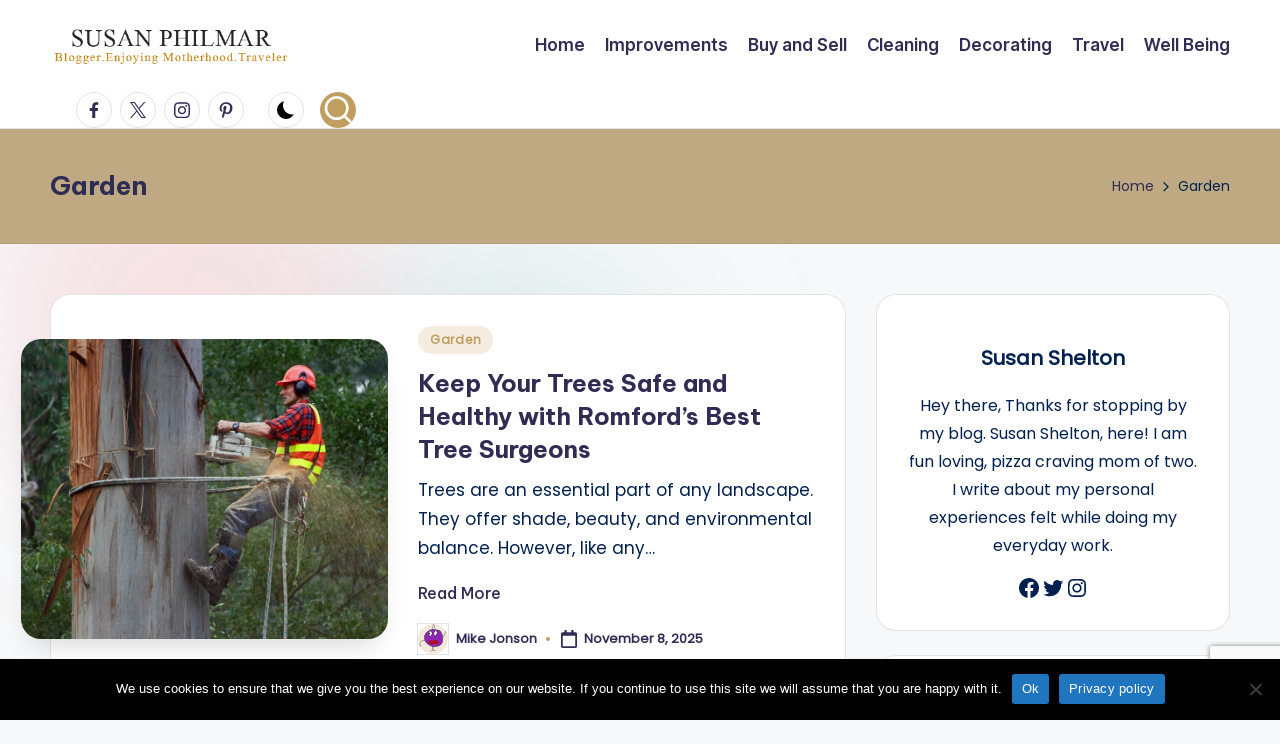

--- FILE ---
content_type: text/html; charset=utf-8
request_url: https://www.google.com/recaptcha/api2/anchor?ar=1&k=6Ldpk0gfAAAAAPUaLWs634ZMUye3eaWPSmvu4n8g&co=aHR0cHM6Ly9waGlsbWFyLm9yZzo0NDM.&hl=en&v=PoyoqOPhxBO7pBk68S4YbpHZ&size=invisible&anchor-ms=20000&execute-ms=30000&cb=vep3tefhnznd
body_size: 48442
content:
<!DOCTYPE HTML><html dir="ltr" lang="en"><head><meta http-equiv="Content-Type" content="text/html; charset=UTF-8">
<meta http-equiv="X-UA-Compatible" content="IE=edge">
<title>reCAPTCHA</title>
<style type="text/css">
/* cyrillic-ext */
@font-face {
  font-family: 'Roboto';
  font-style: normal;
  font-weight: 400;
  font-stretch: 100%;
  src: url(//fonts.gstatic.com/s/roboto/v48/KFO7CnqEu92Fr1ME7kSn66aGLdTylUAMa3GUBHMdazTgWw.woff2) format('woff2');
  unicode-range: U+0460-052F, U+1C80-1C8A, U+20B4, U+2DE0-2DFF, U+A640-A69F, U+FE2E-FE2F;
}
/* cyrillic */
@font-face {
  font-family: 'Roboto';
  font-style: normal;
  font-weight: 400;
  font-stretch: 100%;
  src: url(//fonts.gstatic.com/s/roboto/v48/KFO7CnqEu92Fr1ME7kSn66aGLdTylUAMa3iUBHMdazTgWw.woff2) format('woff2');
  unicode-range: U+0301, U+0400-045F, U+0490-0491, U+04B0-04B1, U+2116;
}
/* greek-ext */
@font-face {
  font-family: 'Roboto';
  font-style: normal;
  font-weight: 400;
  font-stretch: 100%;
  src: url(//fonts.gstatic.com/s/roboto/v48/KFO7CnqEu92Fr1ME7kSn66aGLdTylUAMa3CUBHMdazTgWw.woff2) format('woff2');
  unicode-range: U+1F00-1FFF;
}
/* greek */
@font-face {
  font-family: 'Roboto';
  font-style: normal;
  font-weight: 400;
  font-stretch: 100%;
  src: url(//fonts.gstatic.com/s/roboto/v48/KFO7CnqEu92Fr1ME7kSn66aGLdTylUAMa3-UBHMdazTgWw.woff2) format('woff2');
  unicode-range: U+0370-0377, U+037A-037F, U+0384-038A, U+038C, U+038E-03A1, U+03A3-03FF;
}
/* math */
@font-face {
  font-family: 'Roboto';
  font-style: normal;
  font-weight: 400;
  font-stretch: 100%;
  src: url(//fonts.gstatic.com/s/roboto/v48/KFO7CnqEu92Fr1ME7kSn66aGLdTylUAMawCUBHMdazTgWw.woff2) format('woff2');
  unicode-range: U+0302-0303, U+0305, U+0307-0308, U+0310, U+0312, U+0315, U+031A, U+0326-0327, U+032C, U+032F-0330, U+0332-0333, U+0338, U+033A, U+0346, U+034D, U+0391-03A1, U+03A3-03A9, U+03B1-03C9, U+03D1, U+03D5-03D6, U+03F0-03F1, U+03F4-03F5, U+2016-2017, U+2034-2038, U+203C, U+2040, U+2043, U+2047, U+2050, U+2057, U+205F, U+2070-2071, U+2074-208E, U+2090-209C, U+20D0-20DC, U+20E1, U+20E5-20EF, U+2100-2112, U+2114-2115, U+2117-2121, U+2123-214F, U+2190, U+2192, U+2194-21AE, U+21B0-21E5, U+21F1-21F2, U+21F4-2211, U+2213-2214, U+2216-22FF, U+2308-230B, U+2310, U+2319, U+231C-2321, U+2336-237A, U+237C, U+2395, U+239B-23B7, U+23D0, U+23DC-23E1, U+2474-2475, U+25AF, U+25B3, U+25B7, U+25BD, U+25C1, U+25CA, U+25CC, U+25FB, U+266D-266F, U+27C0-27FF, U+2900-2AFF, U+2B0E-2B11, U+2B30-2B4C, U+2BFE, U+3030, U+FF5B, U+FF5D, U+1D400-1D7FF, U+1EE00-1EEFF;
}
/* symbols */
@font-face {
  font-family: 'Roboto';
  font-style: normal;
  font-weight: 400;
  font-stretch: 100%;
  src: url(//fonts.gstatic.com/s/roboto/v48/KFO7CnqEu92Fr1ME7kSn66aGLdTylUAMaxKUBHMdazTgWw.woff2) format('woff2');
  unicode-range: U+0001-000C, U+000E-001F, U+007F-009F, U+20DD-20E0, U+20E2-20E4, U+2150-218F, U+2190, U+2192, U+2194-2199, U+21AF, U+21E6-21F0, U+21F3, U+2218-2219, U+2299, U+22C4-22C6, U+2300-243F, U+2440-244A, U+2460-24FF, U+25A0-27BF, U+2800-28FF, U+2921-2922, U+2981, U+29BF, U+29EB, U+2B00-2BFF, U+4DC0-4DFF, U+FFF9-FFFB, U+10140-1018E, U+10190-1019C, U+101A0, U+101D0-101FD, U+102E0-102FB, U+10E60-10E7E, U+1D2C0-1D2D3, U+1D2E0-1D37F, U+1F000-1F0FF, U+1F100-1F1AD, U+1F1E6-1F1FF, U+1F30D-1F30F, U+1F315, U+1F31C, U+1F31E, U+1F320-1F32C, U+1F336, U+1F378, U+1F37D, U+1F382, U+1F393-1F39F, U+1F3A7-1F3A8, U+1F3AC-1F3AF, U+1F3C2, U+1F3C4-1F3C6, U+1F3CA-1F3CE, U+1F3D4-1F3E0, U+1F3ED, U+1F3F1-1F3F3, U+1F3F5-1F3F7, U+1F408, U+1F415, U+1F41F, U+1F426, U+1F43F, U+1F441-1F442, U+1F444, U+1F446-1F449, U+1F44C-1F44E, U+1F453, U+1F46A, U+1F47D, U+1F4A3, U+1F4B0, U+1F4B3, U+1F4B9, U+1F4BB, U+1F4BF, U+1F4C8-1F4CB, U+1F4D6, U+1F4DA, U+1F4DF, U+1F4E3-1F4E6, U+1F4EA-1F4ED, U+1F4F7, U+1F4F9-1F4FB, U+1F4FD-1F4FE, U+1F503, U+1F507-1F50B, U+1F50D, U+1F512-1F513, U+1F53E-1F54A, U+1F54F-1F5FA, U+1F610, U+1F650-1F67F, U+1F687, U+1F68D, U+1F691, U+1F694, U+1F698, U+1F6AD, U+1F6B2, U+1F6B9-1F6BA, U+1F6BC, U+1F6C6-1F6CF, U+1F6D3-1F6D7, U+1F6E0-1F6EA, U+1F6F0-1F6F3, U+1F6F7-1F6FC, U+1F700-1F7FF, U+1F800-1F80B, U+1F810-1F847, U+1F850-1F859, U+1F860-1F887, U+1F890-1F8AD, U+1F8B0-1F8BB, U+1F8C0-1F8C1, U+1F900-1F90B, U+1F93B, U+1F946, U+1F984, U+1F996, U+1F9E9, U+1FA00-1FA6F, U+1FA70-1FA7C, U+1FA80-1FA89, U+1FA8F-1FAC6, U+1FACE-1FADC, U+1FADF-1FAE9, U+1FAF0-1FAF8, U+1FB00-1FBFF;
}
/* vietnamese */
@font-face {
  font-family: 'Roboto';
  font-style: normal;
  font-weight: 400;
  font-stretch: 100%;
  src: url(//fonts.gstatic.com/s/roboto/v48/KFO7CnqEu92Fr1ME7kSn66aGLdTylUAMa3OUBHMdazTgWw.woff2) format('woff2');
  unicode-range: U+0102-0103, U+0110-0111, U+0128-0129, U+0168-0169, U+01A0-01A1, U+01AF-01B0, U+0300-0301, U+0303-0304, U+0308-0309, U+0323, U+0329, U+1EA0-1EF9, U+20AB;
}
/* latin-ext */
@font-face {
  font-family: 'Roboto';
  font-style: normal;
  font-weight: 400;
  font-stretch: 100%;
  src: url(//fonts.gstatic.com/s/roboto/v48/KFO7CnqEu92Fr1ME7kSn66aGLdTylUAMa3KUBHMdazTgWw.woff2) format('woff2');
  unicode-range: U+0100-02BA, U+02BD-02C5, U+02C7-02CC, U+02CE-02D7, U+02DD-02FF, U+0304, U+0308, U+0329, U+1D00-1DBF, U+1E00-1E9F, U+1EF2-1EFF, U+2020, U+20A0-20AB, U+20AD-20C0, U+2113, U+2C60-2C7F, U+A720-A7FF;
}
/* latin */
@font-face {
  font-family: 'Roboto';
  font-style: normal;
  font-weight: 400;
  font-stretch: 100%;
  src: url(//fonts.gstatic.com/s/roboto/v48/KFO7CnqEu92Fr1ME7kSn66aGLdTylUAMa3yUBHMdazQ.woff2) format('woff2');
  unicode-range: U+0000-00FF, U+0131, U+0152-0153, U+02BB-02BC, U+02C6, U+02DA, U+02DC, U+0304, U+0308, U+0329, U+2000-206F, U+20AC, U+2122, U+2191, U+2193, U+2212, U+2215, U+FEFF, U+FFFD;
}
/* cyrillic-ext */
@font-face {
  font-family: 'Roboto';
  font-style: normal;
  font-weight: 500;
  font-stretch: 100%;
  src: url(//fonts.gstatic.com/s/roboto/v48/KFO7CnqEu92Fr1ME7kSn66aGLdTylUAMa3GUBHMdazTgWw.woff2) format('woff2');
  unicode-range: U+0460-052F, U+1C80-1C8A, U+20B4, U+2DE0-2DFF, U+A640-A69F, U+FE2E-FE2F;
}
/* cyrillic */
@font-face {
  font-family: 'Roboto';
  font-style: normal;
  font-weight: 500;
  font-stretch: 100%;
  src: url(//fonts.gstatic.com/s/roboto/v48/KFO7CnqEu92Fr1ME7kSn66aGLdTylUAMa3iUBHMdazTgWw.woff2) format('woff2');
  unicode-range: U+0301, U+0400-045F, U+0490-0491, U+04B0-04B1, U+2116;
}
/* greek-ext */
@font-face {
  font-family: 'Roboto';
  font-style: normal;
  font-weight: 500;
  font-stretch: 100%;
  src: url(//fonts.gstatic.com/s/roboto/v48/KFO7CnqEu92Fr1ME7kSn66aGLdTylUAMa3CUBHMdazTgWw.woff2) format('woff2');
  unicode-range: U+1F00-1FFF;
}
/* greek */
@font-face {
  font-family: 'Roboto';
  font-style: normal;
  font-weight: 500;
  font-stretch: 100%;
  src: url(//fonts.gstatic.com/s/roboto/v48/KFO7CnqEu92Fr1ME7kSn66aGLdTylUAMa3-UBHMdazTgWw.woff2) format('woff2');
  unicode-range: U+0370-0377, U+037A-037F, U+0384-038A, U+038C, U+038E-03A1, U+03A3-03FF;
}
/* math */
@font-face {
  font-family: 'Roboto';
  font-style: normal;
  font-weight: 500;
  font-stretch: 100%;
  src: url(//fonts.gstatic.com/s/roboto/v48/KFO7CnqEu92Fr1ME7kSn66aGLdTylUAMawCUBHMdazTgWw.woff2) format('woff2');
  unicode-range: U+0302-0303, U+0305, U+0307-0308, U+0310, U+0312, U+0315, U+031A, U+0326-0327, U+032C, U+032F-0330, U+0332-0333, U+0338, U+033A, U+0346, U+034D, U+0391-03A1, U+03A3-03A9, U+03B1-03C9, U+03D1, U+03D5-03D6, U+03F0-03F1, U+03F4-03F5, U+2016-2017, U+2034-2038, U+203C, U+2040, U+2043, U+2047, U+2050, U+2057, U+205F, U+2070-2071, U+2074-208E, U+2090-209C, U+20D0-20DC, U+20E1, U+20E5-20EF, U+2100-2112, U+2114-2115, U+2117-2121, U+2123-214F, U+2190, U+2192, U+2194-21AE, U+21B0-21E5, U+21F1-21F2, U+21F4-2211, U+2213-2214, U+2216-22FF, U+2308-230B, U+2310, U+2319, U+231C-2321, U+2336-237A, U+237C, U+2395, U+239B-23B7, U+23D0, U+23DC-23E1, U+2474-2475, U+25AF, U+25B3, U+25B7, U+25BD, U+25C1, U+25CA, U+25CC, U+25FB, U+266D-266F, U+27C0-27FF, U+2900-2AFF, U+2B0E-2B11, U+2B30-2B4C, U+2BFE, U+3030, U+FF5B, U+FF5D, U+1D400-1D7FF, U+1EE00-1EEFF;
}
/* symbols */
@font-face {
  font-family: 'Roboto';
  font-style: normal;
  font-weight: 500;
  font-stretch: 100%;
  src: url(//fonts.gstatic.com/s/roboto/v48/KFO7CnqEu92Fr1ME7kSn66aGLdTylUAMaxKUBHMdazTgWw.woff2) format('woff2');
  unicode-range: U+0001-000C, U+000E-001F, U+007F-009F, U+20DD-20E0, U+20E2-20E4, U+2150-218F, U+2190, U+2192, U+2194-2199, U+21AF, U+21E6-21F0, U+21F3, U+2218-2219, U+2299, U+22C4-22C6, U+2300-243F, U+2440-244A, U+2460-24FF, U+25A0-27BF, U+2800-28FF, U+2921-2922, U+2981, U+29BF, U+29EB, U+2B00-2BFF, U+4DC0-4DFF, U+FFF9-FFFB, U+10140-1018E, U+10190-1019C, U+101A0, U+101D0-101FD, U+102E0-102FB, U+10E60-10E7E, U+1D2C0-1D2D3, U+1D2E0-1D37F, U+1F000-1F0FF, U+1F100-1F1AD, U+1F1E6-1F1FF, U+1F30D-1F30F, U+1F315, U+1F31C, U+1F31E, U+1F320-1F32C, U+1F336, U+1F378, U+1F37D, U+1F382, U+1F393-1F39F, U+1F3A7-1F3A8, U+1F3AC-1F3AF, U+1F3C2, U+1F3C4-1F3C6, U+1F3CA-1F3CE, U+1F3D4-1F3E0, U+1F3ED, U+1F3F1-1F3F3, U+1F3F5-1F3F7, U+1F408, U+1F415, U+1F41F, U+1F426, U+1F43F, U+1F441-1F442, U+1F444, U+1F446-1F449, U+1F44C-1F44E, U+1F453, U+1F46A, U+1F47D, U+1F4A3, U+1F4B0, U+1F4B3, U+1F4B9, U+1F4BB, U+1F4BF, U+1F4C8-1F4CB, U+1F4D6, U+1F4DA, U+1F4DF, U+1F4E3-1F4E6, U+1F4EA-1F4ED, U+1F4F7, U+1F4F9-1F4FB, U+1F4FD-1F4FE, U+1F503, U+1F507-1F50B, U+1F50D, U+1F512-1F513, U+1F53E-1F54A, U+1F54F-1F5FA, U+1F610, U+1F650-1F67F, U+1F687, U+1F68D, U+1F691, U+1F694, U+1F698, U+1F6AD, U+1F6B2, U+1F6B9-1F6BA, U+1F6BC, U+1F6C6-1F6CF, U+1F6D3-1F6D7, U+1F6E0-1F6EA, U+1F6F0-1F6F3, U+1F6F7-1F6FC, U+1F700-1F7FF, U+1F800-1F80B, U+1F810-1F847, U+1F850-1F859, U+1F860-1F887, U+1F890-1F8AD, U+1F8B0-1F8BB, U+1F8C0-1F8C1, U+1F900-1F90B, U+1F93B, U+1F946, U+1F984, U+1F996, U+1F9E9, U+1FA00-1FA6F, U+1FA70-1FA7C, U+1FA80-1FA89, U+1FA8F-1FAC6, U+1FACE-1FADC, U+1FADF-1FAE9, U+1FAF0-1FAF8, U+1FB00-1FBFF;
}
/* vietnamese */
@font-face {
  font-family: 'Roboto';
  font-style: normal;
  font-weight: 500;
  font-stretch: 100%;
  src: url(//fonts.gstatic.com/s/roboto/v48/KFO7CnqEu92Fr1ME7kSn66aGLdTylUAMa3OUBHMdazTgWw.woff2) format('woff2');
  unicode-range: U+0102-0103, U+0110-0111, U+0128-0129, U+0168-0169, U+01A0-01A1, U+01AF-01B0, U+0300-0301, U+0303-0304, U+0308-0309, U+0323, U+0329, U+1EA0-1EF9, U+20AB;
}
/* latin-ext */
@font-face {
  font-family: 'Roboto';
  font-style: normal;
  font-weight: 500;
  font-stretch: 100%;
  src: url(//fonts.gstatic.com/s/roboto/v48/KFO7CnqEu92Fr1ME7kSn66aGLdTylUAMa3KUBHMdazTgWw.woff2) format('woff2');
  unicode-range: U+0100-02BA, U+02BD-02C5, U+02C7-02CC, U+02CE-02D7, U+02DD-02FF, U+0304, U+0308, U+0329, U+1D00-1DBF, U+1E00-1E9F, U+1EF2-1EFF, U+2020, U+20A0-20AB, U+20AD-20C0, U+2113, U+2C60-2C7F, U+A720-A7FF;
}
/* latin */
@font-face {
  font-family: 'Roboto';
  font-style: normal;
  font-weight: 500;
  font-stretch: 100%;
  src: url(//fonts.gstatic.com/s/roboto/v48/KFO7CnqEu92Fr1ME7kSn66aGLdTylUAMa3yUBHMdazQ.woff2) format('woff2');
  unicode-range: U+0000-00FF, U+0131, U+0152-0153, U+02BB-02BC, U+02C6, U+02DA, U+02DC, U+0304, U+0308, U+0329, U+2000-206F, U+20AC, U+2122, U+2191, U+2193, U+2212, U+2215, U+FEFF, U+FFFD;
}
/* cyrillic-ext */
@font-face {
  font-family: 'Roboto';
  font-style: normal;
  font-weight: 900;
  font-stretch: 100%;
  src: url(//fonts.gstatic.com/s/roboto/v48/KFO7CnqEu92Fr1ME7kSn66aGLdTylUAMa3GUBHMdazTgWw.woff2) format('woff2');
  unicode-range: U+0460-052F, U+1C80-1C8A, U+20B4, U+2DE0-2DFF, U+A640-A69F, U+FE2E-FE2F;
}
/* cyrillic */
@font-face {
  font-family: 'Roboto';
  font-style: normal;
  font-weight: 900;
  font-stretch: 100%;
  src: url(//fonts.gstatic.com/s/roboto/v48/KFO7CnqEu92Fr1ME7kSn66aGLdTylUAMa3iUBHMdazTgWw.woff2) format('woff2');
  unicode-range: U+0301, U+0400-045F, U+0490-0491, U+04B0-04B1, U+2116;
}
/* greek-ext */
@font-face {
  font-family: 'Roboto';
  font-style: normal;
  font-weight: 900;
  font-stretch: 100%;
  src: url(//fonts.gstatic.com/s/roboto/v48/KFO7CnqEu92Fr1ME7kSn66aGLdTylUAMa3CUBHMdazTgWw.woff2) format('woff2');
  unicode-range: U+1F00-1FFF;
}
/* greek */
@font-face {
  font-family: 'Roboto';
  font-style: normal;
  font-weight: 900;
  font-stretch: 100%;
  src: url(//fonts.gstatic.com/s/roboto/v48/KFO7CnqEu92Fr1ME7kSn66aGLdTylUAMa3-UBHMdazTgWw.woff2) format('woff2');
  unicode-range: U+0370-0377, U+037A-037F, U+0384-038A, U+038C, U+038E-03A1, U+03A3-03FF;
}
/* math */
@font-face {
  font-family: 'Roboto';
  font-style: normal;
  font-weight: 900;
  font-stretch: 100%;
  src: url(//fonts.gstatic.com/s/roboto/v48/KFO7CnqEu92Fr1ME7kSn66aGLdTylUAMawCUBHMdazTgWw.woff2) format('woff2');
  unicode-range: U+0302-0303, U+0305, U+0307-0308, U+0310, U+0312, U+0315, U+031A, U+0326-0327, U+032C, U+032F-0330, U+0332-0333, U+0338, U+033A, U+0346, U+034D, U+0391-03A1, U+03A3-03A9, U+03B1-03C9, U+03D1, U+03D5-03D6, U+03F0-03F1, U+03F4-03F5, U+2016-2017, U+2034-2038, U+203C, U+2040, U+2043, U+2047, U+2050, U+2057, U+205F, U+2070-2071, U+2074-208E, U+2090-209C, U+20D0-20DC, U+20E1, U+20E5-20EF, U+2100-2112, U+2114-2115, U+2117-2121, U+2123-214F, U+2190, U+2192, U+2194-21AE, U+21B0-21E5, U+21F1-21F2, U+21F4-2211, U+2213-2214, U+2216-22FF, U+2308-230B, U+2310, U+2319, U+231C-2321, U+2336-237A, U+237C, U+2395, U+239B-23B7, U+23D0, U+23DC-23E1, U+2474-2475, U+25AF, U+25B3, U+25B7, U+25BD, U+25C1, U+25CA, U+25CC, U+25FB, U+266D-266F, U+27C0-27FF, U+2900-2AFF, U+2B0E-2B11, U+2B30-2B4C, U+2BFE, U+3030, U+FF5B, U+FF5D, U+1D400-1D7FF, U+1EE00-1EEFF;
}
/* symbols */
@font-face {
  font-family: 'Roboto';
  font-style: normal;
  font-weight: 900;
  font-stretch: 100%;
  src: url(//fonts.gstatic.com/s/roboto/v48/KFO7CnqEu92Fr1ME7kSn66aGLdTylUAMaxKUBHMdazTgWw.woff2) format('woff2');
  unicode-range: U+0001-000C, U+000E-001F, U+007F-009F, U+20DD-20E0, U+20E2-20E4, U+2150-218F, U+2190, U+2192, U+2194-2199, U+21AF, U+21E6-21F0, U+21F3, U+2218-2219, U+2299, U+22C4-22C6, U+2300-243F, U+2440-244A, U+2460-24FF, U+25A0-27BF, U+2800-28FF, U+2921-2922, U+2981, U+29BF, U+29EB, U+2B00-2BFF, U+4DC0-4DFF, U+FFF9-FFFB, U+10140-1018E, U+10190-1019C, U+101A0, U+101D0-101FD, U+102E0-102FB, U+10E60-10E7E, U+1D2C0-1D2D3, U+1D2E0-1D37F, U+1F000-1F0FF, U+1F100-1F1AD, U+1F1E6-1F1FF, U+1F30D-1F30F, U+1F315, U+1F31C, U+1F31E, U+1F320-1F32C, U+1F336, U+1F378, U+1F37D, U+1F382, U+1F393-1F39F, U+1F3A7-1F3A8, U+1F3AC-1F3AF, U+1F3C2, U+1F3C4-1F3C6, U+1F3CA-1F3CE, U+1F3D4-1F3E0, U+1F3ED, U+1F3F1-1F3F3, U+1F3F5-1F3F7, U+1F408, U+1F415, U+1F41F, U+1F426, U+1F43F, U+1F441-1F442, U+1F444, U+1F446-1F449, U+1F44C-1F44E, U+1F453, U+1F46A, U+1F47D, U+1F4A3, U+1F4B0, U+1F4B3, U+1F4B9, U+1F4BB, U+1F4BF, U+1F4C8-1F4CB, U+1F4D6, U+1F4DA, U+1F4DF, U+1F4E3-1F4E6, U+1F4EA-1F4ED, U+1F4F7, U+1F4F9-1F4FB, U+1F4FD-1F4FE, U+1F503, U+1F507-1F50B, U+1F50D, U+1F512-1F513, U+1F53E-1F54A, U+1F54F-1F5FA, U+1F610, U+1F650-1F67F, U+1F687, U+1F68D, U+1F691, U+1F694, U+1F698, U+1F6AD, U+1F6B2, U+1F6B9-1F6BA, U+1F6BC, U+1F6C6-1F6CF, U+1F6D3-1F6D7, U+1F6E0-1F6EA, U+1F6F0-1F6F3, U+1F6F7-1F6FC, U+1F700-1F7FF, U+1F800-1F80B, U+1F810-1F847, U+1F850-1F859, U+1F860-1F887, U+1F890-1F8AD, U+1F8B0-1F8BB, U+1F8C0-1F8C1, U+1F900-1F90B, U+1F93B, U+1F946, U+1F984, U+1F996, U+1F9E9, U+1FA00-1FA6F, U+1FA70-1FA7C, U+1FA80-1FA89, U+1FA8F-1FAC6, U+1FACE-1FADC, U+1FADF-1FAE9, U+1FAF0-1FAF8, U+1FB00-1FBFF;
}
/* vietnamese */
@font-face {
  font-family: 'Roboto';
  font-style: normal;
  font-weight: 900;
  font-stretch: 100%;
  src: url(//fonts.gstatic.com/s/roboto/v48/KFO7CnqEu92Fr1ME7kSn66aGLdTylUAMa3OUBHMdazTgWw.woff2) format('woff2');
  unicode-range: U+0102-0103, U+0110-0111, U+0128-0129, U+0168-0169, U+01A0-01A1, U+01AF-01B0, U+0300-0301, U+0303-0304, U+0308-0309, U+0323, U+0329, U+1EA0-1EF9, U+20AB;
}
/* latin-ext */
@font-face {
  font-family: 'Roboto';
  font-style: normal;
  font-weight: 900;
  font-stretch: 100%;
  src: url(//fonts.gstatic.com/s/roboto/v48/KFO7CnqEu92Fr1ME7kSn66aGLdTylUAMa3KUBHMdazTgWw.woff2) format('woff2');
  unicode-range: U+0100-02BA, U+02BD-02C5, U+02C7-02CC, U+02CE-02D7, U+02DD-02FF, U+0304, U+0308, U+0329, U+1D00-1DBF, U+1E00-1E9F, U+1EF2-1EFF, U+2020, U+20A0-20AB, U+20AD-20C0, U+2113, U+2C60-2C7F, U+A720-A7FF;
}
/* latin */
@font-face {
  font-family: 'Roboto';
  font-style: normal;
  font-weight: 900;
  font-stretch: 100%;
  src: url(//fonts.gstatic.com/s/roboto/v48/KFO7CnqEu92Fr1ME7kSn66aGLdTylUAMa3yUBHMdazQ.woff2) format('woff2');
  unicode-range: U+0000-00FF, U+0131, U+0152-0153, U+02BB-02BC, U+02C6, U+02DA, U+02DC, U+0304, U+0308, U+0329, U+2000-206F, U+20AC, U+2122, U+2191, U+2193, U+2212, U+2215, U+FEFF, U+FFFD;
}

</style>
<link rel="stylesheet" type="text/css" href="https://www.gstatic.com/recaptcha/releases/PoyoqOPhxBO7pBk68S4YbpHZ/styles__ltr.css">
<script nonce="L19pi4hS7TH3oU0t5QMqHg" type="text/javascript">window['__recaptcha_api'] = 'https://www.google.com/recaptcha/api2/';</script>
<script type="text/javascript" src="https://www.gstatic.com/recaptcha/releases/PoyoqOPhxBO7pBk68S4YbpHZ/recaptcha__en.js" nonce="L19pi4hS7TH3oU0t5QMqHg">
      
    </script></head>
<body><div id="rc-anchor-alert" class="rc-anchor-alert"></div>
<input type="hidden" id="recaptcha-token" value="[base64]">
<script type="text/javascript" nonce="L19pi4hS7TH3oU0t5QMqHg">
      recaptcha.anchor.Main.init("[\x22ainput\x22,[\x22bgdata\x22,\x22\x22,\[base64]/[base64]/[base64]/ZyhXLGgpOnEoW04sMjEsbF0sVywwKSxoKSxmYWxzZSxmYWxzZSl9Y2F0Y2goayl7RygzNTgsVyk/[base64]/[base64]/[base64]/[base64]/[base64]/[base64]/[base64]/bmV3IEJbT10oRFswXSk6dz09Mj9uZXcgQltPXShEWzBdLERbMV0pOnc9PTM/bmV3IEJbT10oRFswXSxEWzFdLERbMl0pOnc9PTQ/[base64]/[base64]/[base64]/[base64]/[base64]\\u003d\x22,\[base64]\x22,\x22XH7Dr8OuV8Orw7nCmGMwJAbDigXDl8Kfw7zChMOXwqHDhzk+w5DDg27Cl8Okw4sowrjCoSFwSsKPKsKYw7nCrMOSPxPCvFdXw5TCtcOCwoNFw4zDs2fDkcKgbxMFIgU6aDs0ScKmw5jCiXVKZsOMw7EuDsK8VFbCocOmwqrCnsOFwpZ8AnIYD2o/aSx0WMOaw5w+BCXCocOBBcO5w44JcG/DvhfCm2PCocKxwoDDqVl/VFgHw4dpICbDjQtOwq0+F8KQw4PDhUTCnMOtw7FlwoPCncK3QsKkcVXCgsOJw6nDm8OgX8Oqw6PCkcKdw6cXwrQLwrVxwo/[base64]/w5lMwpLDuxPDgl/CqSbCknHCrG3DosK8CCUSw4N8w64YAsK6QcKSNwZ+JBzCuxXDkRnDs3bDvGbDuMKTwoFfwoDCmsKtHGvDpirCm8KnMzTCm0jDpsKtw7k4PMKBEEUDw4PCgGjDrQzDrcKRWcOhwqfDhAUGTkjCsjPDi3PCjjIAchrChcOmwrorw5TDrMKWVw/CsQpeKmTDhcK4woLDpmrDrMOFESnDt8OSDF5lw5VCw7HDv8KMYWXCrMO3OyAAQcKqAg3DgBXDmcOAD23ClDMqAcK1wpnCmMK0TcOmw5/CujxnwqNgwpd5DSvCs8ONM8KlwotDIEZuGytqBcKTGCh7Qj/DsQpHAhxZworCrSHCtMKew4zDksOFw7odLD3CosKCw5ExfiPDmsO5dgl6wrM8ZGpIHsOpw5jDiMKZw4FAw40XXSzCvXRMFMK/w4dEa8Knw7oAwqBWRMKOwqAdAx80w4dwdsKtw7Nkwo/CqMKgIk7CmsKDRDsrw4Msw71PZy3CrMObFU3DqQgwBiw+dwwIwoJdRCTDuC7DncKxAw1TFMK9B8KMwqV3UBjDkH/CokYvw6MjZGLDkcOfwprDvjzDqMO+YcOuw6IZCjVlJA3DmgVcwqfDqsOqLyfDsMKGIhR2A8Okw6HDpMKBw4vCmB7CisOAN1/CucKiw5wYwp7Cqg3CkMO6PcO5w4YzH3EWwqnCmwhGUiXDkAw0ZgAew54Xw7XDkcOWw4EUHB4XKTkbwpXCmmvChl8ZCsK5DyzDqsOZTFPDjzHDlsK0egd3X8KOw7bDk0QTw53CsMO/cMOmw53Cs8OOw5NIw4jDn8KrEhjCtkpCwpfDj8Otw7Y2YyjDmMOcVsK3w4pFNcOUw4/[base64]/[base64]/DmVJoU2/DkcOYw6zCl8OUwqzCpggYw5fDl8O/wrZKw7onw6MmJl8vw6bDsMKXIS7CgMOgRB3Dk0DDkMOHJkphwqUowo1dw6tPw5DDlgUWwoECcMOuwrM8wqXDsFpoHMO0w6HDvcOqOcKybk5KL1c4Ti/[base64]/CoMOYwrMAbcOvwqTDonzCn8OlwqLDj8OyJRc8CQ/DvXTDjRAhHMKMFy3Dq8O1w7EILQQDwp7ChsKTei7DpGdTw7LCpCtIacK6UMOIw5NqwrlXSBExwonCuTDCi8KQAXYkZxseDErChsOEbRjDtTLCq0URAMOew7jCmMOsKBp/wpY3woTCrzoRR0bCrD0ewoVDwp9MWmwHE8OewqrCpcKXwro5w5zDhcKVDgnCu8O8wohswofCkyvCpcOFAj7Cv8K2w6QUw5JHwpbCrsKawoQfw6DCkhjDvsO1wqN1KwTCmsKzYj3Din1sWmHDrcKpM8OjeMK+w6VZMsOFw4RcQnd/LiLCsAsVHwpcw75dUUgxeRISOFoVw5oow7EhwogSw7DDoywcw6R+w4goRsKVw70cAsKFFMOzw7Rtw4t/dFJXwoBNU8KSw4Q1wqHChmtLw4tRbsK8UjZvwp7CncOsecOawqRZKgdYJ8KlMgzDoCFFw6nDo8O4Bl7CpjbCgcOSOMKMXsKBesOIw5zDnnJiwphDwo7DpEbDgcO5EcOWw4/DkMObw49Vwqtiw7RgKDPChMOpIsKqLMKQbCXDuQTDvsOOw4TDonk8wpRew4zCucOgwqxaw7HCusKGB8KkX8K9GsKgRXDDuXMlwpPDlUNvTDbClcOYRUd7FsOGMMKAw4RDaCzDm8KMH8O5fW/[base64]/w6rDpj7DrsKQwogMwo7CosKPwrbCond6wp7DjMOHAsKFa8OwPcOrR8O+w6pcwqjChMOHw7HCuMO+w53Ch8OJesKnw6wJw4hvMMK/w4ADwqHCmSgvQgUJw4dRwoooFyFdWMOYwr7Cr8K/w6jCoQTDmRk2DMO5YsKYYMOXw6jCoMOzchPDsUNUPRPDl8OxNMO8D1wcesObCFDDicO0XMK+wp7CgsOSNMKKw4LDr2XCiArChUTCgMOxw5rDlsKYFzkLR1d3GA/CmsOfw6rCpcKJwqXDtcOTHcKcPwxGA1gfwpQtWcOENx3Dq8K9wpQrw4/Dh1UewpPDt8KAwpnCkAfDqMOlw7LDj8O8wo9Nw41IJcKBwozDtMKEIMOtGMO1wrPClMOWEX/ChArDmmnCv8KSw6dTVEhIXMOZwqppFcKBwqLDkMKdPQ/DmsOQX8OtwrjCtsKUYsKNLjosfSbClcOLasK8eWx9w4zCmQsyEsOfKgNtwpXDp8OIFnnCq8K/wolYE8KTcsK2w5ZNw7NqZMODw4RBCy5Bcy1pdlPCr8OzD8OGH1zDrsKhKMKYG3RYwq/Du8OBHMOYJz3CqsOgwoNhMcOkwqJfw5MjUzFNHsOINW7CpSzCtsKKA8OcJAvCnsOywqBBw4Qrwo7Dq8Ohw6DCunhfwpYcw7gJWsKWLMOebh8MHMKOw6vDmShrK2/Dp8Ozdxd9I8K/aB4xwr57R3LDpcKlF8KjRR/Dqn3CmXMFbsOmwo0ICi4RPgHDnsK4QizCl8OGwp8CLMKLwqLCrMOxXcOZPMKJwrTCvsOGwrXDnwkxwqbCssK3GcK2VcKvIsOyCErDimDDvMO9T8OvMTkbwotmwrPCoVPDn20TWsKpFmLCincCwqpuKEbDoXjCnVTClT3Dj8ODw7bDg8Kzwo7Cvn/DkF/DisOrwotDO8KQw7dzw7DDsWtrwoYQLzDDpkbDpMKYwqFvLkXCrDfDtcKpUA7DnHMaC3M5woxCK8KWw7vCrMOETcKHAxRheAoVw4VTw7bCl8OOCnozccKYw6tOw69zZklQAlXDn8KgUQE3WQPDpsODwp/DmEvCisOUVjtpIyHDvcKmKzXCmcOYw67DjhrDhXYzcsKKw6p1w5TDj3s+wpTDq31DAsOAw59cw6Nnw68gHMKnbcOdDMOBdcOnwoEiwoZww6oOB8KmJcO6OsKSw7PCkcKzw4DDmzx3wr7DuEtpXMO1U8KLOMKXWsO2Vix7X8KSw5TCkMOowrvCp8K1W1NZdMKDfXxOwr/DtsK3wpDCg8K/JMO0FgJ2ZwgtUT9dTcOYUcKWwobCh8KHwqYUw7TCgMOjw59beMOQccKWKcO4w74fw6vDkMOPwpfDqMOcwp8CBk3CuHPCvsOeUErCj8K1w5PCkTfDr1bChcKVwqljO8ObUMOjw5XCoxPDtRhLwqrDt8K8TcO7w7XDrsO/w4UlEsOzw7zCo8O8bcKVw4VbSMKVLRjDjcK5wpDCgBNEwqbDi8KRbBjDuSTDksKxw71Gw7wfIcKJw5VYesOKeQnCpcKyGwzClU3DhgJ6MMOFbFDCl1LCtQbCtnzCgyfCvGoSRsKwQsKAw5zDo8KqwpzCn1/DiU/CrmTCmMKkw6EhARLDgxDCqTnCjMKsNMOYw6UkwoUAesK/[base64]/Cp8KJIHpmRcOFVcKxeGU2w6J7wqcAw54twpIkwrnCjQbDrcO5DMOJw7Ruw4XCpsKzWcKDw4rDpBdabi/DhhfCrsKZBMKGPcOzFBsWw4Uzw7zDrHhfwpHDvj8WeMOjfHnCv8OPKMONOWFKEcOmwoQ7w5cGw5DDvTfDtBhrw7INR1LCqMOvw6zDtsOxwrULRnkIw5kzw4/[base64]/Cg8Kww4TDlcKBCMKmesOmFsOxcsOmalLDnR3CpgPDo1zCnMOcFxHDiUzDtsKaw44wwonDiA1rwp/Dg8OYYsKeb3NTXnEmw4Fpb8KwwqLDgF1yKMKEwrggwq05D1nDln9Bfz9mNAjDtyZnVWPDuRDDpHJ6w63Dq1VUw5DCq8K0U2BKwrzCusK1w59Bw6Fow7t3csKnwqLCsRzDqVjCviF1w6vDl2jDpMKtwoBIwrQxXcKnwr/CnMOfwoBIw4YDw4HChBTCgUdXRi/CtMOmw57CnsK4PMOHw6LDpCHDrMOYVcKvJlsKw43CicO2MVItdcK/[base64]/DrMOIw7XDpEnDrFfDkFPCvsOzw7BDw6NcLRUJLsK7wqLCqADCmMOcwpjCrzdeBWhebznDmmNXw4HCtAxLwpxnD3/[base64]/wqUSwonCmsK7w5QrIGzCoMOLw5EVO3fDq8OYw4zCkMO7w7ZGwoJNXgnDoyDCgQDCpsOcw7rCqQk+VsK0w5bDr2R+HBrCgGIFwqJ8FcKUVgJIYHTDh1Bvw7VwwoDDrifDu1ExwopdcUXCmVTCtcO/[base64]/DhUkTTDRcwpPDhwoeE1HDvHDDosO8Ly1yw6BWKSofL8KDGcOPYELDvXjDlsKrw4EhwoFpaXVcw50Xw7zClgLCqWEyF8O0PCIMwqFGPcKcKMO6wrTCvTFWw6t/wp3Ci1DCiW/DqcOmEmTDmD3DsClMw6YJXQTDpMKqwrh3OMOIw7PDlFHCqnbCqgQ1d8KTcsOFUcO/HGQPAXVCwpMQwpzDtiJ0HMOOwpvDs8Kow54yDMOVEcKnw7YLw40SAMKCwr/Dk1bCviPCjsOUcgLChsKsDsOtwobCmTEpI3jCribDosOMw4FfP8ObKMK8wrJBw4VfR3/ChcOfPcKJCwF4wqPCvQ1cw5wnSjnCoE9cw7hMw6hew79QETHCgivDtsOFw6TCusKewr3CjF7DmMO2wo4TwoxXw4EWJsK3e8OOPsKxKX3Dl8Otw5jDh1zClMKfwqF1w4jCt3HDh8KbwrnDksOcw4DCsMK+SMKcDMOwe3wGwrcgw6N2J3/CiFTChkfCh8OJw4YAfsOed3gywq0XBsOvMCEYw5rCqcKcw7/CksKww7oLB8OFw6bDiULDoMOZWcOmHx/CvsKSWyDCtcKkw4UAwojCmMO7wpkLOBDCtcKAaB0Kw4PCtSISw57ClzB6bm0Kw4BPwq5kNsO/VHfCinnDucOVwq/[base64]/DqgTDmkfDucOrIiB/[base64]/CuMKbwopWf8KTAsOjd8KvJSxPw5EQw4bCksOcwqvCrEPCpR1lRGQQw6rCmB9Tw493EcOBwoRtUMOKEThGanABTcO6wobCpjkvYsOKw5F1QMOTKcKmwqLDpX8Uw73CuMK3wqdOw71GQMOJwqvDgAHCh8K5wrvDrMO8ZMKYXhXDjy7Cuh3DkMOYwpfCj8K7wppAwocDwq/DrWTCoMKtwrHCmWHDssKAe0A8w4QKw4dlZ8KGwrsRX8KLw4bDkSbDsCHDlhAFw55kw5TDjTjDjsKTW8OQwrbCicKmw5sSEDjDqghCwq1fwr19woJBw4p/fsKpN1/[base64]/QwXDncO6woDDl8OgA8KTw6IZw4lKITQMJXxXw6bCr8O0BwFLAcO5wo3CnsOgwrs8w5vDt152YMK9w5x7JxnClcKsw7fDqynDpSHDrcKDw6NdeTB1w5c2w5LDicK0w7UBwonDgw4Rwo/CnMOyf1tRwr0yw7Elw5ArwqRrBMOkw5dCdXUgB2LCslcGNVk5wrbConB4FGrDnBPDqcKLHcOwC3TCuWF7cMKBw67Ct2pNwqjCjCPCncKxS8K9NiMQd8Ktw6kew5IIecO9QsOmJw3DosK/T2IpwpPDhFF4MsKFw73CicKDwpPDpcKuw4UIw64swpIMw75Iw6HDqWoxw7EoOijCtsKDRMKywqoYw43DvhMlw6JBw7/Cr2rDq37DmMKawrtKfcO9AsKQQxHChMKECMKpw79pwpvDqBlgw6sfOGnCjQtQw5xXGzJlGl7Ct8Kiw73DlMO3XHFfwoDCjV5iZ8OJGB9wwpxxw4/Cs1HCoF7DgXjCvMKzwrdSw61NwpnCr8O9YcO0fDzDrMK6wrlcw6BQw6gIw5VPw5R3wrtiw7gzNE9Xw716IFUIR2rDsTksw5/Du8Okw7vCssOaF8O/HMKswrB/woJ7KHHCo2BIOnw6w5XDpSURwr/Dp8KVw6Ntagt5w4nDq8KMTHfCjcOEB8KmKivDonJIOh3Dg8OpRUJ9RMKdK2vCvMKzGsOQSBXDv3sfw5DDhsOhF8KTwq7DlhTCkMKnT2/CrHpYw50hwpAewrUCc8OCDVcJVhoMw7UCJBbDtsKFEcOCwp3CgcKFwrtgRh7DmWTCvHw8XVbDiMO6GcOxwqEYdsKYC8KhfcKDwpMhXwcVVhPDkMKEw5cJw6DCvcKmwoEvw7d6w79dWMKfw4IjfcKTw6QkQ0XCrRloABPCrkHCrCp/wqzCnxzCk8OLw6nCnzUzHMKBflY9YcOQYMOiwrbDrMOcw7Uuw67DqsOWVkPDmmh6woHDhVJ1YMK0wr8JwqXDsw/CpkULemgRw4DDq8O4w4NQwoUsw7fDksKWG3XDqsKWwoBmwospSsKCZhDCgMKkwpvCosO7w73Dp0ArwqbDp0Bnw6MyYDjDvMO3LyQffQILZsOeYMOlQ1pUGcKYw4LDlVBqwrsaFmTDn0p7wrnCjWvDmMKIHSl7w7DCgiNvwrvDoC8aekHDqj/Crj/CisO+wojDgcOLcVTDlyfDrcKfXipMw5vConJcwqwcYMKTGMOVbkxXwrpFQsK7DVccwrMsw53DgsKtA8OhfQbDoBXCl07DpWnDl8OQwq/Dg8KfwqdEN8OWPyZxTX0sEijCvkHCoy/Ct1TDu2YbJsKaL8KawqbCqxzDuXDDq8K+XTrCk8O1fsOOwojDuMOjXMOFIMO1w4g9Dxxyw7TDlWHCvcK8w47CiRXClkDDiyFqw4TCmcOQwow4VMKPw5HCsxnDmMO9Bh/DksOzwoomHh9EFcKiH0V8w5d3ScOlwpLChMKxM8Ktw7rDpcK7wpPDhTVAwos4wpggw4vCisOiW3TCuGTCv8K1TW0TwphHw5djcsKQdhokwrnCtcODw6kyEgY/ZcKKQcOkVsKeeDAlw6Juw4N1UcK3ZMOLKcOgRcO2w48ow6/Dt8KXwqDCiSkgL8OIw7EOw7PClsKnwpoQwppmAH1dSMO5w5MQw7IETwzDqX3Dv8K2AjXDk8Oowp3CsjDDnBNUcGk9A0rCjHzClsKhYANCwrHDlsKDByEZKcOtBGoIwrNNw5ZQOsOLw4PDgBMwwrsjHF7Cqx/DtMOdwpAtGcOYb8Otwr4EeCLDlcKjwqXDl8K6w47CtcOsfxHCl8KrPMKxwo04QloHCSLCiMKbw4TDisKfwqTDox5dJGd8awrCk8KVcMO0fsO2w73ChMKcwoMSU8OcSsOFw5PCm8Oyw5PCugYLYsOVDEpHHMKPw6xFbsOZaMOcw6/Dt8KDFCZRaDXCvcOzVMOFD00fCHDChcOfSkMMATglwptOwpAAXsOVw5ldw4fDqXpgckHDqcK+w5M5w6E0KwgdwpPDv8KQFsKmUzrCosOAw53Ch8Kzw77DmMKZwo/CmA3DucK9wqAlwpPCqcK8OH/[base64]/Clj/Dt1tCCxxkw71+Q25CwqgIIMO5LcKpwoLDnFLDnsKvwq3DpsKSwrxYcADCqVlwwog9OMOUwqfCq2w5J1zCg8K0F8OYKU4Nw43CtHfCjWlYwodgw7jCh8OVYzJxAXZ9asOFcMKYd8Knw6/CrsOvwrMdwpovXVTCgMOsOAodwrLDpcKAE3d2a8OnVVDDslsgwo4pP8O0w40LwqdJO3luERARw6oUcsOJw7bDsykSfzrCvcK7QFvCsMOlw5ZSCBtUBBTDr3XCscOTw63DrMKPKsOXwpoTw4LClcKJfsOYSsOsXlpIw48NccOLw6FHw73CpG3DoMKLFcKdwoDCnUbDoD/CgsK/[base64]/DgmhGw7Zuw6UMw7UlZ3TDpMK4esOiwpPCmsOFwoNew7VCcSI7UytoY1DCrC9DVMOnw43CuBIJIALDjgwuGMKqw6rCn8Koa8OTw6h3w5o6wpfCrzx6w6x2FA5mfwx6CMO3IcO8wq9+wqfDhMO1woRpFcKGwo5GDMOswrwxJQcSwr49w4/ChcOXccOYw6vDu8Kkw4XCncOwJEoADgjCtxdCYsOdwrDDgBbDmQTDl0fChsO1wod3OCfDjC7DhcK3Q8KZw78wwrdRw6LCisKBw5lmWmLDkDRiUn4gwonDg8KoKsOYwp7CqgZ9wq0RARfDkMO2eMOGAsKwTMKhw5TCtFZfw4/CiMK1wohNwqDCu2HDi8KxcsOWw6B7wpDCv3fCgmBRdwHDgcOTw7VOQm/CnmfDhcKLUWvDjT4xETHDmCDDtsOTw74YQC9rK8Oyw6PDuWQBwp/CjsOLwqkBw6Zcw6cywpoEAsKvw6zCnMO0w5cJMVcwc8KVZn/CjsK4FsKDwqcww5QVw617b28Jw6jCgsOxw6bDj3Qsw5F8wp99w6gvwp3CkUfCoQrCr8KPQhDCocOzcGnCkMKRMHLDjMOtbX5UTXJmw6rDoBMFwpEow6hrw4E+w75KZCrCi2YMDMOCw6bCpcOIYcK0SzXDhl05w58Dw4nCosOUZxh4w4rCkcOvNHDCh8OUw5jCmm/ClsK7wo8wasKnw7EYIADDtMKOw4TCiT/CrgTDq8OkOE3CjcOiVVnDmMKdw4BmwobCpiYFwrbClVTCoyrDncOSwqHDj0obwrjDvsKSwrXCgWrCvMKvwr7DssOpK8OPOyMRR8ONaEZzCHAZw7ZxwpvDvjLCt1zDosKINwTDt0nCoMOcVsO+w4/ClsOYwrI/w6nDrAvCsz0IFUIHw7rDoibDpsObw6HCrsKkfsOQw7kwNFtEwpcOQU5WIGVPB8OeZBvDv8KyNQU4woNOw43CnMKxDsKncD7DlD51w6EYJG/[base64]/Ds3p4NsO5LQLDt8ODwpNaDVfCimLDhijCh8OSRMKFOMK4wpfDmMOwwp0BIW9qwrfCiMOlKcOCLh4Cwowcw7fCiwUGw6vCqsKnwq7Co8ODw6wQEAEwOMKWQMKQw7vCi8KzJy7DgcKAw4YJVMKQwrVWwqs9wozCicKKH8KUET5xXMK7NALCmcOGcXo/woFKwpZAYMKSWcKJZklCwqYWw7LClcOAZizDkcOswpHDj0oMI8OvYWgtHMOXHwLCiMOyUsKDfMKuA0nCnzbCjMOlY3ghSgopw7I9b3M3w5HChBDCnwDDoTHCsD1uLMOiFVgPw6JMw5LDhsKOw7PCn8KCZzgIw4DCuhULw4kiAmAFRR/CmBLCul7Cv8OYwo0rw5jDscOxw5dsPRUKesOmw5HCkgjDkEDCkcKHHMKgwq3Dll/ChcKbNsKBw50XHBQnfcODw5gMKgjDhMOfDcKCw4rDrUU0RgbCmGQgwoRHwq/DtBjCoRIhwovDqcK9w6A5wrjCnmg5LsKoRmVdw4ZiNcOgIwDDhcORPyzDhUBiwo9sYcO/PMOpw4V4U8K5UDzDom19wqIVwpF6VyhgecKVT8OPwr1he8K4Q8OJInF1wqjDtD7DicKfwpxsAmMmThAHwr3Dl8O3w4jCqsOXVHjCoXVEW8Kvw6Y+U8OGw7fCvj8+w5jCssKkWgpfwrcEe8KnM8K9wrpiNmrDlUtBd8OWRg/CicKJJ8KZZwDDvSzDvsOIdFBUw6BSw6rCkgPChkvClSrCk8KIwpbCjsKgZ8O4w6xOD8ORw60UwrFbXsOvDnDCjgAjw5zCusK4w6/Dl0fCjFPCtjlNLMO0SMKXFSvDocKcw5Bnw4AYQXTCsiTCucKOwpjChMKCwqrDhMK+wrfDhV7CkScMCQbCon0ywpnClcO/NHZtIUh7wpnCvsOpw41uc8OmTcK1BHwSwp/[base64]/Ck8KNFFE7w78cM8OCw41UN0nCs0DCuBItwqLDv2LDk3TCkcKmbMKLwrt5wo7CgVfCmEHDqcK5AgDCusOvUcK2w6LDnG9DeG7DpMO5XV/Cr1BBw6DCucKYaHrDlcOtwoEcwo4pDcK6bsKLVHHCiljCkD9Pw7ljZjPCgMK5w4nCg8OPw7LCh8Kdw6s7wrNrwq7Cm8OowoTCicOyw4Ijw73CnkjCinBqw53DqMKHw6zDhMOtwqPDusKzBUfCksKtX2MwLcKMAcO/By3ChsKhw6oFw7PCtsOTwrfDugtdb8KREcKswqrCgMKjNTXCrRNFw4/DtsK8wrLDicKDwog6woBYwrvDhcOsw7XDj8KaH8K4fyHDt8K3D8KUTmPDuMKlVHzDicOES0jCkMKyJMOIUsOJwo4qw7wRwptNwp3DvBHCsMOFUMK+w53DmgfDniYDCRfClQQRe1HCtCHCjGLDqz3DusK3w6dpw4TCpsO4wpkww4R/R35mw5Z2H8O/dMO5MsK6wowMwrYcw7/Ci0/Dm8KqTcK7w6PCu8OCw7p3RXLDrDDCr8OtwqDDkww3Uw1owqRxCMKiw5pmY8O/[base64]/Dq2AjQ8KUw6LCo8KCCsOxwq0vCcOxC8K1RFFYw6woOsO0w4bDkyzCqsOEXhdQdhYcwqzChVQIw7bDgRlXQsKZwqJ+ScOTw6nDiVXDtsOFwoDDnGlNKQXDqMK6EH/[base64]/[base64]/CpjbDhVXDjcOwfcOqSsO/[base64]/Cg3JYQU8RSTvCq8OpwrV2M8OnFkx/w4TDik7CpDrDuFlYScKaw5QdRsKQwrYfw7LDtMOZbnjDvcKAZWDCnk3DisObFcOuw4jCjVY9wr7ChMOVw7XDoMKrwpnCqns/PMO+PQsow47CvcKqwq3DiMOIwobDsMK/wqYow4hsFMKtw5zCiBsURFglw4syX8KZwofDiMKrw5FywpvCm8OBdsOQwqTChsOybHLDpsKowqthw5Abw654RXAKwodqJ1cKdsKnTVHDolk/K1Unw7PDj8OjXcOlWMOWw4BCw6p3w6LCpcKUwr3CtMKSB1HDrVjDnRVQPTzCksO4w7ETSzYQw7XCplpFwrXCnMOyNsOmwpYvwqtYwrNWwrN9wpjDg1XCnmnDiDfDjj/Crj1bFMOvLMKPWmvDrw/DkCtmA8KOwrfDjcK8w5FPNcORBMOKwrDDrMK/K23DmsOBwqc7wr9tw7LCl8OpQ2LCiMKOCcObw5DCsMOIwrkWwpIFHQ3DuMK2ZxLCqD/CsFUTU25KUcO2w7TCkm9BEm/DgcK5UsOkesOlSzM0cxkqBlfDk1nDq8KRwo/Cs8OOwo84w7PDuxzDuhrDoE7DsMOHw4vDgsKhwqZvwq59AAUMNnFgw5rDgFrCpyzCj3jCocKMJX1fXU82wpoCwqtnA8Kpw7BFTVLCpMK+w4/ClsK8bsO2aMKYw6nClsKcwpzDqQ/CksKMw7XDlMOoWDUywrbDtcOAwqHChQJew5vDpcKFw5DCriskw6M8AsO0V2fCksOkw4QqT8K+AXzDiVlBCW9cZ8KMw51iLTzDiW/DgDVvOnZZRSjDo8OlwoPCpS7CuQk3dyt+wrs+NH4ww6nCs8OQwrhKw5Qvw7XDs8Kcwod7w6A6w7vCkCXCimLDncK2wrXDmBfCqEjDpsOKwrUdwolmwqV5PcKXwovDsi5XQMKsw7dDeMO9AsK2dcKvKlJ3KcKSV8OhZQh5eHsNwp9yw6/DhisKL8KrLXolwoRhAAfCrTXDqMOUwp5xwrXCkMK3wpLDpVHDpl4ewqUoYMOQw6Nqw7fCnsOvDcKPw5PCkRcow5UoGsKiw69xZlsfw4LDgMKAJMOtw5EFZgTCtcO7dMKXw5jCpMODw5d4CcOVwo/DusK9U8KQQh3DgMKqw7nDvjrDgBTCqcKTwoLCi8OwHcO0wqjCnsOdUGrCrkHDnW/[base64]/Cn8O7wrwew7MyWSYqw7LCm8OawrPDtljDjsOLwpknJ8OgRyV1KX8nw4bDuFbDn8OQcMOTw5UCw5tGwrR1Tl3Dm15VKDVGd3/DgC3DksO2w708wojCtcKTR8KUw7dzw6PDsFfDkl7ClCl3Wn9nAcO1PGx+wqHClFJuEMOFw61+cU3Ds3FHw4MRw6RJECrDtx9yw7/DjsOcwr5QC8Klw60hXhnDlQBzIlxcwo/DvMKGZiA5w5LDnMOvwp3Cg8OpVsKDw63DpMKXw7F9w7TDhsOSwpwJw53DqMOnwqbCgz4DwrHCmi/DqMK2IW7CkArCnhzCoj8eFcKSGU7CtTptw4B0w6MjwojDpEYvwp1CwonDj8KJw5trw5LDqMOzPi9tY8KCLcOfPMK0wrbDgkzCoWzCjAIiwrfCsRLDoUwXf8ORw57Cu8Kpw47DgcOJw5nCicO3d8KdwoXDmlTDoBrDjsOLasKDH8KNYixnw6fDhk/DgsOUMMONcsKHMQkyQMO3G8OsJxHDky4GWcKQw6nCrMOQw7/CojBfw45ywrcpw4Fuw6XCu2LDnjc/[base64]/[base64]/E2fChS4OA8O6OTvDhMO8FMOVUCPCm8OoW8OoKsKHwrPDgiQCw5o9wpTDlcO/wrciTSzDp8Ocw4MDFBB8w7lqCMOuJ1TDtsOpUAByw43CvHckN8OCJWrDkMOYw6jCoQDCrBTCmMORw77ChmBUSsOyPj3CkVLDssKBw7lRwrXDjMO2wrYHElLDngg/wrsdDMOFMXFyXcKzwr1fTcOtwprDjcOzNELClsK8w5jCpD7DqcKGw4vDs8OqwoY4wpZfSEt0wrbDuRNZKcOjw6jCtcKqGsODw6rDtMKCwrFkdglrMMKtEMKYwqM9e8OTLsOLGMOww7LDtUfCtnzDjMK6wo/CtcKLwot9e8OVwq7DkVYDBi/DnyY6w6Npwognwp3Ch1DCt8Oqwp3DvE92wrfCp8OrfSbClMOOw6FFwrXCqyx1w5Vrwossw75swpXDosONVsOOwognwplFMcKxAMOEeBHChHTDosOvd8KreMKMw4xLw7MzSMOtw6U+w4liw5IeWMKuw77CnsO4VXcIw6I2wojDhsOCecO7w6fCisKSwrt8wq/DlMKUw4fDg8OVCCowwqUsw6YtID5ow79eCsOqJsOtwqpiwo9Iwp3ClsKUwr8OAcK4wpjDrcK/EUXDg8KzYRdkw5hZLG/[base64]/CshZcw6/Dq8OkMcKQBcKTG8ONwqpWW2PClUrCusKZf8KIGTvDqFF0HCJ+wpIfw6rDlMKyw4VWc8Orwpt/w7XCmw51wqnDuxfDt8OPAhBFwr5gBEBTw5fCtGTDncOfFsKoU2kDJMOWwpvCvyDChcKKdsKgwobCnFjDjngjJsKsDWLCp8KXwp02wo7DmG3DrnNmw7llVgrDiMKRKsO7w4HDiAVMQG9aAcK/dsKYBz3ClcOPM8Klw4t9WcKrw5RzPsKVw5AtYBTDuMO0wojDsMO5w5wGDjZSwqbCm1gwcifCmXoPwr1OwpPDu197wrR3PyB/w7k8wpLDlMK+w4bDmjFiwpNiOcKUw7UpNsKywqHCuMKgb8Kyw6csV10NwrTDucO1KybDgMK2wpxVw4rDnFA4w75OK8KNw7XCucK5CcKHFBfCsQdmFX7CssK9EkbDvRfDtcKgw77Cs8OBw7sRURvDkWHCoVVDwp9jQ8KtP8KNI2rDosK8wp8Uwq8/KUvClhbDvsKiHkpbIS16CAzDhcOcw5Mjw4rDs8KKw51+GyEuE0MwU8OCD8KGw61Ja8OOw4kewq9Hw4XDrAPCvjrCnMKgW00Iw4HCpTVGw47Dh8Kew5MKwrB7PcKGwpkEEMKww6Mcw6zDqMOCGMKQw4vCgcOLRMKABsK+VcOxPybCtQ7Dkzliw7/CgB9zIlnCpcOmAsOtw7tlwpM4VMOEwq/Du8KSYR/Dowsjw7TDlRXDskMywohsw6HDkX8GdggWw7vDn2NhwrLDh8Ogw7I0wrlfw6zCs8KtSAgJFUzDp1tTcMO1DcOQS07CvMORQXh4w7jCmsO/w7TCh2XDtcKhVQ80wrkIw4HCqWfDrsOaw7/CgcKiw6jDnsKSw6x0NMK3WUhiwpgDcFdlw5Qmwp7Co8OGw6FPFMKpNMOzXsKaNWfCkEjDjTsCw4nCkMOHYxYkYmXDqxASGR/CuMKmSUTDsAfDvyrCoHQHwp15TDPDiMOyR8KswonCkcKnw7HCpXcNEsO2bw/Dp8KYw5/CsS/[base64]/ScO/cwHCqG0+a8KnD8OWP8Ouwr/Dm8KYJHU8w6TDisOkw4QbeDNXRXLCg2M6w7bCisK6AEzDlyMcH1DDnw/DmMKLZV8/[base64]/DixVcw47DkcKwwrnCp8KdfsK1U2t4SQh2wo8kw6NwwpBWwonCq3rCp1fDuwNew4DDkQ8Xw4VwdFVTw6DDiT/Dt8KYBSp4CXPDojbCncKrMlTCv8O/[base64]/wpDDpzBnT34NWU/CrTBEwoQCRWQ7XCIQw7sAwqTDryRPKcO2awXCkXnCkl3DosKpbsK+w5dcWj4mwrkUWkg5Y8OUbkcAwrjDuihfwpJsbMKHKA0LAcOLwqfDi8OAwpXDo8OlacOUwpg3QsKDwo7DlcOtwpbDmWMkcSHDhGwMwo7ClVLDiTEYwpkyNsOiwr7DicOlw6zCi8ORE0XDgSQnw7/[base64]/ClsOJBFjCrMKlw7zCvArDrkbDv8OVazEJZcK/w6Zow5TDgF3DvsKEL8O9TBLDmirDm8K1A8Kdd2wfw5tAaMOHwr5cEMOVOGEqwpXCosKSwqJZwqJncHzDpQgAwpLDgMKVw7PCqcKowodmNAHCmcKTLygrwpDDt8KWH24VAsOGwp3CrhbDjMOYVlJbwq/[base64]/[base64]/CjXIPwpI/[base64]/[base64]/w6jDlmkRbUnDmcKfJMOjw5Ekw5nDgcKPbgjCkmzDo0DClsKUwrLCplRpeMKXOsOUEMOGwoVuwqbCrSjDj8Odw406D8Kna8KDTsKVAcOhw5oHwrxRwr8uCsK+w73DisKJw4xmwqnDu8O9w4JSwpMswqImw4/[base64]/bnZXw4nDhyXCrsKNIMK4wo1HwoLDs8O4wqEJwofCs0QNFMOWw5ozLVE8XXwiZ34uesO/[base64]/[base64]/[base64]/CjsOSwqPCnm7CtcOzF8OCw7/DvhkXM2zCsXErw4zDl8KlVsOoc8K7JsKtw4jDnXPDl8O2wpXCscOsB0xlw5fCmsO1wqvCkxIpR8Ozw5/CmhdawrnDrMKGw6PDl8OAwqjDqMKeHcOFwpfDkULDqmHDrzsjw5BOwpTCth00wpXDhcOQw53CsgYQOGpUXcOXccK+FsOVTcK8CAx3wq8zw4s9wrE+D13CkU89NcKFdsKGw7lqw7TDlMKIVxHCsU84woAfwrrDiQhUwpthw6g+dmbCj2h/DRtJw4rDvMKcMcKlPQrDrMOzwp06w4zDisO2csKFwrp2wqU1B2hPwpMVEw/ChnHCuXjDu1zDtGbDhEI/wqfChC/DvcKCw6HCvCzDsMOiZCtiwpgvw7wow5bDqsOSSwptwqYqwqRyd8KUV8OVdsOuG0B7SMOzEW3DisOKRcOuL0J9w4jCn8OCwoHCucO/Fz4+w4gLNRXDsRvDlsOVCcOrwoPDmi/Dv8OKw6t9w6QmwqJKw6UWw6/CiAJcw4IaTB96wp/DssO6w7zCv8KnwrPDnsKEw60kRmJ/asKGw6odZmopLBBiannDsMKWw5YZDsKUwpw7NsOERxXDjR7DssKLw6XDuEFZw7rCvAEAEcKWw5nDuUwNG8OcIVDCqcKbw7fCtsOiacKJeMOAwoLCnBvDsQV9GDDDiMKhKsKtwo/CimfDpcKcw4p/w4bCtWTCom7CoMO5fcKGw4AYacKRw5bDqsO3w5wBwonDpnPCrAdvTA5tFWU9UsOKdXXDky7DtcOXwoPDgcOvwrgAw5PCtTRGwotwwp3DgMKzRBQ/GsKNXsO4YMKOwozDtcOewrjCkXXDkRxzO8OyEcOlVsKeD8OCw7zDmnUyw6jCg39swrI8w64aw7PDtMKQwpvDn2jCgknDsMOFFi3DqCnCncOBA3h2w4tGwpvDvMO1w65ZBTXCi8KWB2tXO14hDcOewqpKwop8Kix0w5Ncw4XChMOXw4fDhsOwwppKTsKbw6dxw6/Ct8Oew4V3ZcOvXiHDsMO2w5RMDMKZwrfCnMOGbsOEw4VIwq4Ow5NvwrLCnMKHw4oPwpfCgSDDqxwWwrDDpUXCrhlvT1jCgX7DisO3wojCt2rChMKQw4zCq3/Dv8OCYcOAw7/Dg8OoeDtLwqLDncKWc2jDjCB2w5rDny4lwqArAXHDqFxGw7YWCinDkgjDqEHChnNJBHI8GcOhw5NyJMKlCjDDu8OlwrPDocO5bsOqeMKhwpPDjSLDn8OsVmwkw4PDlybCnMK3LcONFsOmw6HDrcKZOcK/[base64]/CssOywqsEw5R6w6YkwrLCoMO6wrDCnjJAw4N5S1vDvMKGwrxGSng4WmReS37DosOUUykFXyBNeMODOsKPBcK9ZEzCt8OJbVPDuMKxA8K1w7jDliAvAWwUwogNZ8OHw6/CkDNnUcO5VCnDksKVwo5bw7AjE8OYDwnDmBjCin8Jw5gnw4jDi8Kkw5bChVA0DH1+c8OiHMK8DsOLw6LDgQwWwqrCncO5bykTc8O+XMOkwqDDv8K8EEnDs8K/w5IAw45wZCfDrcKrVQ/[base64]/DmsKsAnTDj8OTw6LDqMKxLT0QwoHCghLCvkIwwpghKMOtw5s7wqdMfsKOwpfCvibCnAJnwqXCo8KTEAbDlMOzwo8ICsKyBhfDlEnDp8OQw7jDgCrCqsK2XATDqRHDqzQ1U8Kmw6ZSw6wEwrQfwpl+wqoKbXh2LgNSf8K0w73CjcKWfXXDo2bCk8O0woJBwq/CrcO3GxjCsWRJZsOHPMO2OzTDtxQcG8O3IDbCvVDCvXwkwp9CUHHDtWlEw4w5FCfDqTfDoMOPd0nCo0rDmjPDjMOPOw8IPkxmwrNswoNowoFXUlBFw7vDt8Oqw5jDhAZIwqI6wqvCg8OCw7JuwoDDjcOBdSYxwph8Ny5Aw7LDkn9/[base64]/DiFInKB4cw7fDicO0RQcYKsOTNsKCw47Cp3nDnMOmLsKPw6tSw5bCpcK+w4zDpkbDqXnDp8KGw6bDp0nCnUDDt8KxwoYQw7xnw6lmTwltw4nDocKuw44YwpvDu8KqcMOSwrlCUcOaw5cFHUjCunFWw7JKwoEFw7gmw4rDusO5OBzCm0zDjijChj/DqMKUworClMOyRcOge8OfOA5Ew5lmwoPDlz7DhcOLUMKnw7xMw6rCmzFNaGfClx/[base64]/CpArDjMKcw4Fyw5FgwozDoMKUHGktXMO3ABnDvSrDhMOywrVeNG/[base64]/wo7CqTvDhjHDjsOEFMKEwqLDsiPDpTrDri7Ctigiwrk5YcO/w6DCjsOTw5t+wqnDo8OnKy56w7p/U8OZfSJ7wqQ5wqPDklpQfnfCiDXCmMK/wrlDc8OQwqAyw7Agwp3DgsKPBmlbwrjCkmhNasKABMO/EsOVwovDmFJbSsOjwrnCvcOxHRNzw5zDqMOywoRHcsOQw7nCsCc/dVDDjS3DgsOfw70iw47DqsK/wqfCgxbDrnXCmg7DlsOfwoxLw7tkUcKmwq8AYCUvbsKSDUVLPcKPwqJJw5PCoiHDnF/Doy7DvsKzwq/DvUbDj8KVw7nDombDhMKtw5XChSBnw7wNw7JRw7E4QCgjPsKAw5I9wpnDtsK9wrrDicKSPD/ChcKSOwo+AcOqbsOWesOnw4J0H8OVwpMXB0LDscKIwonDhHYNwpPCoSXCnw/[base64]/DlHMIPFN4woHCpVUwIAA7Nh3CmsOmw6kxwrlmw6Iub8OUB8Okw4dewrk3TSLDrsO2w6AYw47CtDhuwrgzbcOrw7PCmcOSOsKiHEXCvMKRwo/DugxZf1BiwrhyH8K9D8K6ZELCiMOFw4TCi8O1OMOCc0Y2BWUXwrXDrH4Gw4nCuQLChAwVw5zCs8OuwrXDvA3Do8KnVUESHcKJw4zDoltCwqrDucObwonDusOCFz/ClGlEN3gYdRTDsGvClGfCiGU5wqgaw5/DrMOlGUAmw5HDnMOsw7gkRHLDg8K3Y8OvS8OuGcKAwp99KEkQw7hxw4DDlmzDrcKBT8Kqw6jCrsKdw4nDtSRmcmBLwpAFAcOXwrtyeyfDuTPCl8OHw6HCrsKnw73Cl8KWJ1vDkMOhwo7ClgHDosObJE7DoMK7wpHCkA/Cky4Xw4obw5TDisKVc34Yc1vCjMOswpPCocKea8Kqf8OjIsOvZcK5FsKYfzfCthFrYcKgwp/DpMKgwqDChEQxbsKXwrzDv8OBRFs8wpPCnsKkNnXCrSoUXDbCsBIodMKYbj3DrT8rUn7Ci8KiVC7CsF4dwrduCcOjfMKHw5TDvsOUwokvwrPCiWLCvMK8wpvClGMqw6jDocK/wpQbwpNaHMOKw7tbAMOYFGYXwo/Cv8K1w6BPwqlBwpjCiMKfa8K6FMO0MMK6BMK7w7sLKwTDi23CssO7w6N1LMOGQcKgfHPDmsK3wp4BwqDCnR3DjUvCj8Kaw4lcw64RHcKYwqTDgMOpPMKnb8OSwq/[base64]/[base64]/CvAfDhSkiw7JKw4nDqVTCmQ9NRsOWZAYNw5PCt8KWFnDChD/DusKJwqMhw6FPw6ofZyfCnSbCoMOfw6k6wrM0azEIw6YeHcODTMO3fcOGwoRrw7zDoSQ7wpLDs8K+WhPCm8KUwqdNwo7CmMOmAMOwUwTCqyfDrGLCjXnCq0PDpDRPw6lqwqHCoMK8w78wwpNkOcOCM2gBw6HCqcKtw4/DnG0Ww5sHw4LDtcOEw71cNHnCssKKCsOWw704wrXCqcKvUMOsN18/wr4bOmFgw53DnXHDqwLDksK7w7AsCiPDs8KKB8OKwqZWH1DDp8O0HsKnw4DDrMOLe8OaExcEEsOddQtRwrrCm8K3TsOZw6wae8K/DRQ1FHtXwrhLeMK5w7XCs17CrCfDunwMwqTCpsOXwrHDucOySsK2GDQywqBnw74XY8OWwohpIDphw6xcZXFDPsORw6PCusOvbMKMwrrDrQvDhhPCvz3DlmFAT8K0w6YHwpoNw5QKwq1cwoHCmDvDqnJfOx9lSCnDhsOnHMOReH/ChMKvw6pCAR03JsOjwpEBLVspw7kMZsKzwp87BwjCpEvCgsKaw4hqY8KLPsOtwrvCrMOGwoE4EMKde8OUfcKEw585X8OzQAt9JsKcCwzClMO9w6tTFcOYPTrDhsOVwofDqcKUw6FnZxNjCBgkwrjCvGFkw6czeVnDnj/DgsKtHMOiw43DuyYdelvCrmbDi1jDs8OLS8Kpw4TDhWPCsTfDgsOETAA6bcKHG8K5b3AICh5ZwrvCoHVGw7HCuMKQwrVIw7PCvMKtw5o9CBE2L8OFw7/[base64]/Dr2pcwosASzgKwprDnsKww77CicKYa3DDqTtCwq54w5pFSMKEVAPCqFEwdcOAKsKAw5LDlsKBUmttJsOfEG1Ew5PDtHMxPHp9PFUMTW4+UcKdVMKKwooqOcOXAMOjN8K3DMOaAMObHsKDGsO1w5YmwqMvVsO+w4xpSy0+R0RQE8OGew9NVAgww5Y\\u003d\x22],null,[\x22conf\x22,null,\x226Ldpk0gfAAAAAPUaLWs634ZMUye3eaWPSmvu4n8g\x22,0,null,null,null,1,[21,125,63,73,95,87,41,43,42,83,102,105,109,121],[1017145,913],0,null,null,null,null,0,null,0,null,700,1,null,0,\[base64]/76lBhnEnQkZnOKMAhnM8xEZ\x22,0,0,null,null,1,null,0,0,null,null,null,0],\x22https://philmar.org:443\x22,null,[3,1,1],null,null,null,1,3600,[\x22https://www.google.com/intl/en/policies/privacy/\x22,\x22https://www.google.com/intl/en/policies/terms/\x22],\x22UfYMIM3RqA5zOSPl0vjemJa2lAFjr1UBHnSzcEks2AQ\\u003d\x22,1,0,null,1,1768937096190,0,0,[185,191,79,207],null,[16,210],\x22RC-E1i5Wmt05BwQDg\x22,null,null,null,null,null,\x220dAFcWeA6yDYxJjfT01S912IS6irNs-ekN2aAzhwDnVvx7wXCh338p6SJcroLr4NQaAnKaFnc6JKcQ9jThDbrPuICtzUGrMcPV1A\x22,1769019896021]");
    </script></body></html>